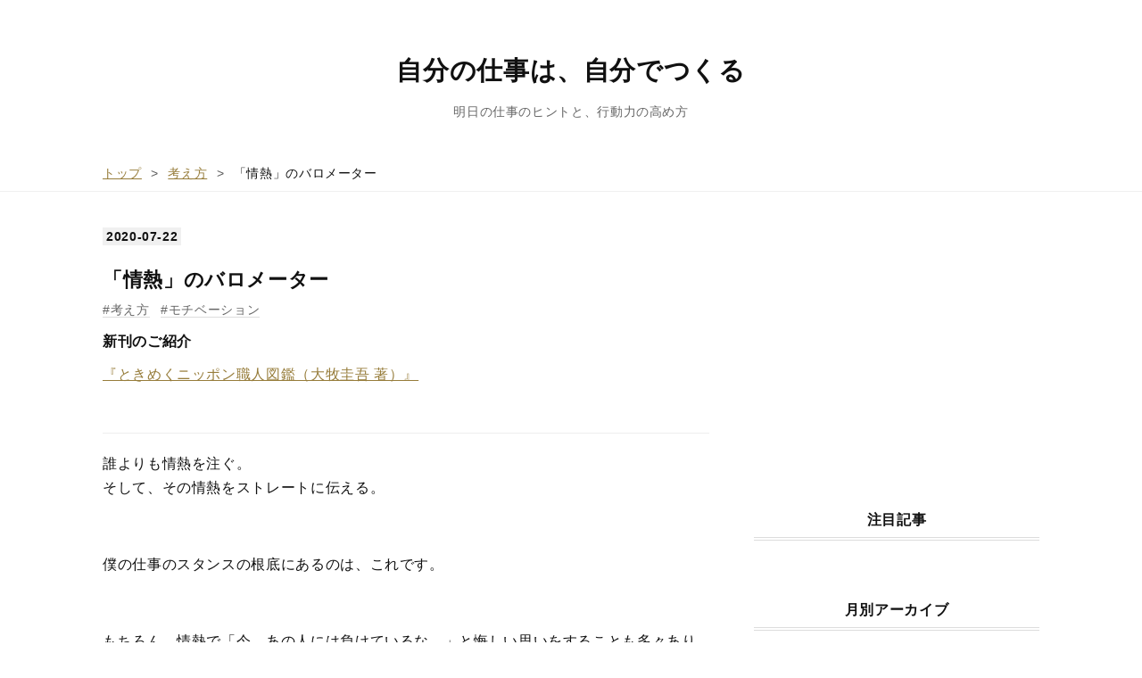

--- FILE ---
content_type: text/html; charset=utf-8
request_url: https://www.jibungoto.work/entry/2020/07/22/231500
body_size: 12285
content:
<!DOCTYPE html>
<html
  lang="ja"

data-admin-domain="//blog.hatena.ne.jp"
data-admin-origin="https://blog.hatena.ne.jp"
data-author="igooke"
data-avail-langs="ja en"
data-blog="waterman.hatenablog.jp"
data-blog-host="waterman.hatenablog.jp"
data-blog-is-public="1"
data-blog-name="自分の仕事は、自分でつくる"
data-blog-owner="igooke"
data-blog-show-ads=""
data-blog-show-sleeping-ads=""
data-blog-uri="https://www.jibungoto.work/"
data-blog-uuid="11696248318757227508"
data-blogs-uri-base="https://www.jibungoto.work"
data-brand="pro"
data-data-layer="{&quot;hatenablog&quot;:{&quot;admin&quot;:{},&quot;analytics&quot;:{&quot;brand_property_id&quot;:&quot;&quot;,&quot;measurement_id&quot;:&quot;G-RKT3QV5FZ6&quot;,&quot;non_sampling_property_id&quot;:&quot;&quot;,&quot;property_id&quot;:&quot;&quot;,&quot;separated_property_id&quot;:&quot;UA-29716941-21&quot;},&quot;blog&quot;:{&quot;blog_id&quot;:&quot;11696248318757227508&quot;,&quot;content_seems_japanese&quot;:&quot;true&quot;,&quot;disable_ads&quot;:&quot;custom_domain&quot;,&quot;enable_ads&quot;:&quot;false&quot;,&quot;enable_keyword_link&quot;:&quot;false&quot;,&quot;entry_show_footer_related_entries&quot;:&quot;false&quot;,&quot;force_pc_view&quot;:&quot;true&quot;,&quot;is_public&quot;:&quot;true&quot;,&quot;is_responsive_view&quot;:&quot;true&quot;,&quot;is_sleeping&quot;:&quot;true&quot;,&quot;lang&quot;:&quot;ja&quot;,&quot;name&quot;:&quot;\u81ea\u5206\u306e\u4ed5\u4e8b\u306f\u3001\u81ea\u5206\u3067\u3064\u304f\u308b&quot;,&quot;owner_name&quot;:&quot;igooke&quot;,&quot;uri&quot;:&quot;https://www.jibungoto.work/&quot;},&quot;brand&quot;:&quot;pro&quot;,&quot;page_id&quot;:&quot;entry&quot;,&quot;permalink_entry&quot;:{&quot;author_name&quot;:&quot;igooke&quot;,&quot;categories&quot;:&quot;\u8003\u3048\u65b9\t\u30e2\u30c1\u30d9\u30fc\u30b7\u30e7\u30f3&quot;,&quot;character_count&quot;:729,&quot;date&quot;:&quot;2020-07-22&quot;,&quot;entry_id&quot;:&quot;26006613602393216&quot;,&quot;first_category&quot;:&quot;\u8003\u3048\u65b9&quot;,&quot;hour&quot;:&quot;23&quot;,&quot;title&quot;:&quot;\u300c\u60c5\u71b1\u300d\u306e\u30d0\u30ed\u30e1\u30fc\u30bf\u30fc&quot;,&quot;uri&quot;:&quot;https://www.jibungoto.work/entry/2020/07/22/231500&quot;},&quot;pro&quot;:&quot;pro&quot;,&quot;router_type&quot;:&quot;blogs&quot;}}"
data-device="pc"
data-dont-recommend-pro="false"
data-global-domain="https://hatena.blog"
data-globalheader-color="b"
data-globalheader-type="pc"
data-has-touch-view="1"
data-help-url="https://help.hatenablog.com"
data-hide-header="1"
data-no-suggest-touch-view="1"
data-page="entry"
data-parts-domain="https://hatenablog-parts.com"
data-plus-available="1"
data-pro="true"
data-router-type="blogs"
data-sentry-dsn="https://03a33e4781a24cf2885099fed222b56d@sentry.io/1195218"
data-sentry-environment="production"
data-sentry-sample-rate="0.1"
data-static-domain="https://cdn.blog.st-hatena.com"
data-version="290ad662750024ea17472b9c1b7e66"




  data-initial-state="{}"

  >
  <head prefix="og: http://ogp.me/ns# fb: http://ogp.me/ns/fb# article: http://ogp.me/ns/article#">

  

  
  <meta name="viewport" content="width=device-width, initial-scale=1.0" />


  


  

  <meta name="robots" content="max-image-preview:large" />


  <meta charset="utf-8"/>
  <meta http-equiv="X-UA-Compatible" content="IE=7; IE=9; IE=10; IE=11" />
  <title>「情熱」のバロメーター - 自分の仕事は、自分でつくる</title>

  
  <link rel="canonical" href="https://www.jibungoto.work/entry/2020/07/22/231500"/>



  

<meta itemprop="name" content="「情熱」のバロメーター - 自分の仕事は、自分でつくる"/>

  <meta itemprop="image" content="https://cdn.image.st-hatena.com/image/scale/cb1fbb28b75d3fa8b543192062a7bd0b7972df23/backend=imagemagick;version=1;width=1300/https%3A%2F%2Fcdn-ak.f.st-hatena.com%2Fimages%2Ffotolife%2Fi%2Figooke%2F20180701%2F20180701164831.png"/>


  <meta property="og:title" content="「情熱」のバロメーター - 自分の仕事は、自分でつくる"/>
<meta property="og:type" content="article"/>
  <meta property="og:url" content="https://www.jibungoto.work/entry/2020/07/22/231500"/>

  <meta property="og:image" content="https://cdn.image.st-hatena.com/image/scale/cb1fbb28b75d3fa8b543192062a7bd0b7972df23/backend=imagemagick;version=1;width=1300/https%3A%2F%2Fcdn-ak.f.st-hatena.com%2Fimages%2Ffotolife%2Fi%2Figooke%2F20180701%2F20180701164831.png"/>

<meta property="og:image:alt" content="「情熱」のバロメーター - 自分の仕事は、自分でつくる"/>
    <meta property="og:description" content="誰よりも情熱を注ぐ。そして、その情熱をストレートに伝える。 僕の仕事のスタンスの根底にあるのは、これです。 もちろん、情熱で「今、あの人には負けているな…」と悔しい思いをすることも多々ありますが、「情熱の量（というのは、少しおかしな表現ですが…）」と、「次のチャンスの量」は比例すると考えているので、やっぱり負けたくない。結局、みんなが仕事を任せたいのは、そしてみんなが一緒に仕事がしたいと思うのは情熱がある人だから、僕は「情熱」を大切にしています。 では、ひと言で「情熱」と言っても、「ある」と「ない」はどう測るのか？ 今日、こんなツイートをしました。 悲報。出たかったプロポーザルに、審査員で呼ば…" />
<meta property="og:site_name" content="自分の仕事は、自分でつくる"/>

  <meta property="article:published_time" content="2020-07-22T14:15:00Z" />

    <meta property="article:tag" content="考え方" />
    <meta property="article:tag" content="モチベーション" />
      <meta name="twitter:card"  content="summary_large_image" />
    <meta name="twitter:image" content="https://cdn.image.st-hatena.com/image/scale/cb1fbb28b75d3fa8b543192062a7bd0b7972df23/backend=imagemagick;version=1;width=1300/https%3A%2F%2Fcdn-ak.f.st-hatena.com%2Fimages%2Ffotolife%2Fi%2Figooke%2F20180701%2F20180701164831.png" />  <meta name="twitter:title" content="「情熱」のバロメーター - 自分の仕事は、自分でつくる" />    <meta name="twitter:description" content="誰よりも情熱を注ぐ。そして、その情熱をストレートに伝える。 僕の仕事のスタンスの根底にあるのは、これです。 もちろん、情熱で「今、あの人には負けているな…」と悔しい思いをすることも多々ありますが、「情熱の量（というのは、少しおかしな表現ですが…）」と、「次のチャンスの量」は比例すると考えているので、やっぱり負けたくない…" />  <meta name="twitter:app:name:iphone" content="はてなブログアプリ" />
  <meta name="twitter:app:id:iphone" content="583299321" />
  <meta name="twitter:app:url:iphone" content="hatenablog:///open?uri=https%3A%2F%2Fwww.jibungoto.work%2Fentry%2F2020%2F07%2F22%2F231500" />  <meta name="twitter:site" content="@by_waterman" />
  
    <meta name="description" content="誰よりも情熱を注ぐ。そして、その情熱をストレートに伝える。 僕の仕事のスタンスの根底にあるのは、これです。 もちろん、情熱で「今、あの人には負けているな…」と悔しい思いをすることも多々ありますが、「情熱の量（というのは、少しおかしな表現ですが…）」と、「次のチャンスの量」は比例すると考えているので、やっぱり負けたくない。結局、みんなが仕事を任せたいのは、そしてみんなが一緒に仕事がしたいと思うのは情熱がある人だから、僕は「情熱」を大切にしています。 では、ひと言で「情熱」と言っても、「ある」と「ない」はどう測るのか？ 今日、こんなツイートをしました。 悲報。出たかったプロポーザルに、審査員で呼ば…" />
    <meta name="google-site-verification" content="JckLeGs622bIcUkn8rRt3Z3X0BcGnC-jhrTJZ27PiFA" />


  
<script
  id="embed-gtm-data-layer-loader"
  data-data-layer-page-specific="{&quot;hatenablog&quot;:{&quot;blogs_permalink&quot;:{&quot;is_blog_sleeping&quot;:&quot;true&quot;,&quot;blog_afc_issued&quot;:&quot;false&quot;,&quot;entry_afc_issued&quot;:&quot;false&quot;,&quot;is_author_pro&quot;:&quot;true&quot;,&quot;has_related_entries_with_elasticsearch&quot;:&quot;false&quot;}}}"
>
(function() {
  function loadDataLayer(elem, attrName) {
    if (!elem) { return {}; }
    var json = elem.getAttribute(attrName);
    if (!json) { return {}; }
    return JSON.parse(json);
  }

  var globalVariables = loadDataLayer(
    document.documentElement,
    'data-data-layer'
  );
  var pageSpecificVariables = loadDataLayer(
    document.getElementById('embed-gtm-data-layer-loader'),
    'data-data-layer-page-specific'
  );

  var variables = [globalVariables, pageSpecificVariables];

  if (!window.dataLayer) {
    window.dataLayer = [];
  }

  for (var i = 0; i < variables.length; i++) {
    window.dataLayer.push(variables[i]);
  }
})();
</script>

<!-- Google Tag Manager -->
<script>(function(w,d,s,l,i){w[l]=w[l]||[];w[l].push({'gtm.start':
new Date().getTime(),event:'gtm.js'});var f=d.getElementsByTagName(s)[0],
j=d.createElement(s),dl=l!='dataLayer'?'&l='+l:'';j.async=true;j.src=
'https://www.googletagmanager.com/gtm.js?id='+i+dl;f.parentNode.insertBefore(j,f);
})(window,document,'script','dataLayer','GTM-P4CXTW');</script>
<!-- End Google Tag Manager -->











  <link rel="shortcut icon" href="https://www.jibungoto.work/icon/favicon">
<link rel="apple-touch-icon" href="https://www.jibungoto.work/icon/touch">
<link rel="icon" sizes="192x192" href="https://www.jibungoto.work/icon/link">

  

<link rel="alternate" type="application/atom+xml" title="Atom" href="https://www.jibungoto.work/feed"/>
<link rel="alternate" type="application/rss+xml" title="RSS2.0" href="https://www.jibungoto.work/rss"/>

  <link rel="alternate" type="application/json+oembed" href="https://hatena.blog/oembed?url=https%3A%2F%2Fwww.jibungoto.work%2Fentry%2F2020%2F07%2F22%2F231500&amp;format=json" title="oEmbed Profile of 「情熱」のバロメーター"/>
<link rel="alternate" type="text/xml+oembed" href="https://hatena.blog/oembed?url=https%3A%2F%2Fwww.jibungoto.work%2Fentry%2F2020%2F07%2F22%2F231500&amp;format=xml" title="oEmbed Profile of 「情熱」のバロメーター"/>
  
  <link rel="author" href="http://www.hatena.ne.jp/igooke/">

  

  


  
    
<link rel="stylesheet" type="text/css" href="https://cdn.blog.st-hatena.com/css/blog.css?version=290ad662750024ea17472b9c1b7e66"/>

    
  <link rel="stylesheet" type="text/css" href="https://usercss.blog.st-hatena.com/blog_style/11696248318757227508/ce2f5b10c185595c57ef9e0ece3a3a7839360739"/>
  
  

  

  
<script> </script>

  
<style>
  div#google_afc_user,
  div.google-afc-user-container,
  div.google_afc_image,
  div.google_afc_blocklink {
      display: block !important;
  }
</style>


  

  
    <script type="application/ld+json">{"@context":"http://schema.org","@type":"Article","dateModified":"2020-07-22T23:15:00+09:00","datePublished":"2020-07-22T23:15:00+09:00","description":"誰よりも情熱を注ぐ。そして、その情熱をストレートに伝える。 僕の仕事のスタンスの根底にあるのは、これです。 もちろん、情熱で「今、あの人には負けているな…」と悔しい思いをすることも多々ありますが、「情熱の量（というのは、少しおかしな表現ですが…）」と、「次のチャンスの量」は比例すると考えているので、やっぱり負けたくない。結局、みんなが仕事を任せたいのは、そしてみんなが一緒に仕事がしたいと思うのは情熱がある人だから、僕は「情熱」を大切にしています。 では、ひと言で「情熱」と言っても、「ある」と「ない」はどう測るのか？ 今日、こんなツイートをしました。 悲報。出たかったプロポーザルに、審査員で呼ば…","headline":"「情熱」のバロメーター","image":["https://cdn-ak.f.st-hatena.com/images/fotolife/i/igooke/20180701/20180701164831.png"],"mainEntityOfPage":{"@id":"https://www.jibungoto.work/entry/2020/07/22/231500","@type":"WebPage"}}</script>

  

  <!-- Global site tag (gtag.js) - Google Analytics -->
<script async src="https://www.googletagmanager.com/gtag/js?id=UA-53350490-3"></script>
<script>
  window.dataLayer = window.dataLayer || [];
  function gtag(){dataLayer.push(arguments);}
  gtag('js', new Date());

  gtag('config', 'UA-53350490-3');
</script>

<meta name="google-site-verification" content="JckLeGs622bIcUkn8rRt3Z3X0BcGnC-jhrTJZ27PiFA" />

<link href="https://maxcdn.bootstrapcdn.com/font-awesome/4.7.0/css/font-awesome.min.css" rel="stylesheet">

<script>
<!--
var doc = document;
var head = doc.getElementsByTagName("head")[0];
var meta = doc.createElement("link");
meta.setAttribute("rel","canonical");
meta.setAttribute("href","https://www.jibungoto.work");
head.appendChild(meta);
// -->
</script>

  

</head>

  <body class="page-entry enable-bottom-editarea category-考え方 category-モチベーション globalheader-off globalheader-ng-enabled">
    

<div id="globalheader-container"
  data-brand="hatenablog"
  style="display: none"
  >
  <iframe id="globalheader" height="37" frameborder="0" allowTransparency="true"></iframe>
</div>


  
  
  

  <div id="container">
    <div id="container-inner">
      <header id="blog-title" data-brand="hatenablog">
  <div id="blog-title-inner" >
    <div id="blog-title-content">
      <h1 id="title"><a href="https://www.jibungoto.work/">自分の仕事は、自分でつくる</a></h1>
      
        <h2 id="blog-description">明日の仕事のヒントと、行動力の高め方</h2>
      
    </div>
  </div>
</header>

      

      
          <div id="top-box">
    <div class="breadcrumb" data-test-id="breadcrumb">
      <div class="breadcrumb-inner">
        <a class="breadcrumb-link" href="https://www.jibungoto.work/"><span>トップ</span></a>          <span class="breadcrumb-gt">&gt;</span>          <span class="breadcrumb-child">            <a class="breadcrumb-child-link" href="https://www.jibungoto.work/archive/category/%E8%80%83%E3%81%88%E6%96%B9"><span>考え方</span></a>          </span>            <span class="breadcrumb-gt">&gt;</span>          <span class="breadcrumb-child">            <span>「情熱」のバロメーター</span>          </span>      </div>
    </div>
  </div>
  <script type="application/ld+json" class="test-breadcrumb-json-ld">
    {"@type":"BreadcrumbList","@context":"http://schema.org","itemListElement":[{"@type":"ListItem","item":{"name":"トップ","@id":"https://www.jibungoto.work/"},"position":1},{"item":{"name":"考え方","@id":"https://www.jibungoto.work/archive/category/%E8%80%83%E3%81%88%E6%96%B9"},"position":2,"@type":"ListItem"}]}
  </script>
      
      




<div id="content" class="hfeed"
  
  >
  <div id="content-inner">
    <div id="wrapper">
      <div id="main">
        <div id="main-inner">
          

          



          
  
  <!-- google_ad_section_start -->
  <!-- rakuten_ad_target_begin -->
  
  
  

  

  
    
      
        <article class="entry hentry test-hentry js-entry-article date-first autopagerize_page_element chars-800 words-100 mode-html entry-odd" id="entry-26006613602393216" data-keyword-campaign="" data-uuid="26006613602393216" data-publication-type="entry">
  <div class="entry-inner">
    <header class="entry-header">
  
    <div class="date entry-date first">
    <a href="https://www.jibungoto.work/archive/2020/07/22" rel="nofollow">
      <time datetime="2020-07-22T14:15:00Z" title="2020-07-22T14:15:00Z">
        <span class="date-year">2020</span><span class="hyphen">-</span><span class="date-month">07</span><span class="hyphen">-</span><span class="date-day">22</span>
      </time>
    </a>
      </div>
  <h1 class="entry-title">
  <a href="https://www.jibungoto.work/entry/2020/07/22/231500" class="entry-title-link bookmark">「情熱」のバロメーター</a>
</h1>

  
  

  <div class="entry-categories categories">
    
    <a href="https://www.jibungoto.work/archive/category/%E8%80%83%E3%81%88%E6%96%B9" class="entry-category-link category-考え方">考え方</a>
    
    <a href="https://www.jibungoto.work/archive/category/%E3%83%A2%E3%83%81%E3%83%99%E3%83%BC%E3%82%B7%E3%83%A7%E3%83%B3" class="entry-category-link category-モチベーション">モチベーション</a>
    
  </div>


  
  <div class="customized-header">
    <div class="entry-header-html"><p><strong>新刊のご紹介</strong><br />

<p><span style="text-decoration: underline;"><a href="https://amzn.to/4hADObF" target="_blank">『ときめくニッポン職人図鑑（大牧圭吾 著）』</a></span></p>
<br></div>
  </div>


  

</header>

    


    <div class="entry-content hatenablog-entry">
  
    <p>誰よりも情熱を注ぐ。<br />そして、その情熱をストレートに伝える。</p>
<p> </p>
<p>僕の仕事のスタンスの根底にあるのは、これです。</p>
<p> </p>
<p>もちろん、情熱で「今、あの人には負けているな…」と悔しい思いをすることも多々ありますが、「情熱の量（というのは、少しおかしな表現ですが…）」と、「次のチャンスの量」は比例すると考えているので、やっぱり負けたくない。結局、みんなが仕事を任せたいのは、そしてみんなが一緒に仕事がしたいと思うのは情熱がある人だから、僕は「情熱」を大切にしています。</p>
<p> </p>
<p>では、ひと言で「情熱」と言っても、「ある」と「ない」はどう測るのか？</p>
<p> </p>
<p>今日、こんなツイートをしました。</p>
<blockquote class="twitter-tweet">
<p dir="ltr" lang="ja">悲報。<br />出たかったプロポーザルに、<br />審査員で呼ばれる。</p>
— 大牧圭吾｜ニッポン手仕事図鑑 編集長 (@by_waterman) <a href="https://twitter.com/by_waterman/status/1285845256194240512?ref_src=twsrc%5Etfw">July 22, 2020</a></blockquote>
<script async="" src="https://platform.twitter.com/widgets.js" charset="utf-8"></script>
<p><br />これが、（あくまでも）僕の「情熱」のバロメーター。<br />情熱がある（＝広い意味で想いがある）人がいたら、誰もがその人を“内部の人”として巻き込みたくなる。でも、情熱がまだ足りないときは、外部パートナーとして信頼してくれて、仕事を依頼してくれるけど、内部の人として巻き込むところまではいかないと考えています。</p>
<p> </p>
<p>だから先ほどのツイートは、僕にとってはとても嬉しい“朗報”。<br />ひとつの仕事として考えたとき、確かに収益は下がりますが、「仕事をお願いする外部の人」から、「身内として一緒に動いてもらいたい人」に格上げされたからです。</p>
<p> </p>
<p>僕はいつも、誰よりも情熱を持って仕事に取り組み、信頼される外部のパートナーという枠を超えて、内部の人として巻き込みたいと思ってもらえるような人になりたいと思っています。<br />皆さんは自分の情熱を測るとき、どんなバロメーターを使うでしょうか？</p>
    
    




    

  
</div>

    
  <footer class="entry-footer">
    
    <div class="entry-tags-wrapper">
  <div class="entry-tags">  </div>
</div>

    <p class="entry-footer-section track-inview-by-gtm" data-gtm-track-json="{&quot;area&quot;: &quot;finish_reading&quot;}">
  <span class="author vcard"><span class="fn" data-load-nickname="1" data-user-name="igooke" >igooke</span></span>
  <span class="entry-footer-time"><a href="https://www.jibungoto.work/entry/2020/07/22/231500"><time data-relative datetime="2020-07-22T14:15:00Z" title="2020-07-22T14:15:00Z" class="updated">2020-07-22 23:15</time></a></span>
  
  
  
</p>

    

    
<div class="social-buttons">
  
  
    <div class="social-button-item">
      <a href="https://b.hatena.ne.jp/entry/s/www.jibungoto.work/entry/2020/07/22/231500" class="hatena-bookmark-button" data-hatena-bookmark-url="https://www.jibungoto.work/entry/2020/07/22/231500" data-hatena-bookmark-layout="vertical-balloon" data-hatena-bookmark-lang="ja" title="この記事をはてなブックマークに追加"><img src="https://b.st-hatena.com/images/entry-button/button-only.gif" alt="この記事をはてなブックマークに追加" width="20" height="20" style="border: none;" /></a>
    </div>
  
  
    <div class="social-button-item">
      <div class="fb-share-button" data-layout="box_count" data-href="https://www.jibungoto.work/entry/2020/07/22/231500"></div>
    </div>
  
  
    
    
    <div class="social-button-item">
      <a
          class="entry-share-button entry-share-button-twitter test-share-button-twitter"
          href="https://x.com/intent/tweet?text=%E3%80%8C%E6%83%85%E7%86%B1%E3%80%8D%E3%81%AE%E3%83%90%E3%83%AD%E3%83%A1%E3%83%BC%E3%82%BF%E3%83%BC+-+%E8%87%AA%E5%88%86%E3%81%AE%E4%BB%95%E4%BA%8B%E3%81%AF%E3%80%81%E8%87%AA%E5%88%86%E3%81%A7%E3%81%A4%E3%81%8F%E3%82%8B&amp;url=https%3A%2F%2Fwww.jibungoto.work%2Fentry%2F2020%2F07%2F22%2F231500"
          title="X（Twitter）で投稿する"
        ></a>
    </div>
  
  
  
    <span>
      <div class="line-it-button" style="display: none;" data-type="share-e" data-lang="ja" ></div>
      <script src="//scdn.line-apps.com/n/line_it/thirdparty/loader.min.js" async="async" defer="defer" ></script>
    </span>
  
  
  
  
</div>

    

    <div class="customized-footer">
      

        

        
        

      
    </div>
    
  <div class="comment-box js-comment-box">
    
    <ul class="comment js-comment">
      <li class="read-more-comments" style="display: none;"><a>もっと読む</a></li>
    </ul>
    
      <a class="leave-comment-title js-leave-comment-title">コメントを書く</a>
    
  </div>

  </footer>

  </div>
</article>

      
      
    
  

  
  <!-- rakuten_ad_target_end -->
  <!-- google_ad_section_end -->
  
  
  
  <div class="pager pager-permalink permalink">
    
      
      <span class="pager-prev">
        <a href="https://www.jibungoto.work/entry/2020/07/23/212000" rel="prev">
          <span class="pager-arrow">&laquo; </span>
          頭の中に情報を詰め込んでも、肌感覚で持…
        </a>
      </span>
    
    
      
      <span class="pager-next">
        <a href="https://www.jibungoto.work/entry/2020/07/21/215500" rel="next">
          「悪い流れ」を断ち切る方法
          <span class="pager-arrow"> &raquo;</span>
        </a>
      </span>
    
  </div>


  



        </div>
      </div>

      <aside id="box1">
  <div id="box1-inner">
  </div>
</aside>

    </div><!-- #wrapper -->

    
<aside id="box2">
  
  <div id="box2-inner">
    
      
<div class="hatena-module hatena-module-html">
  <div class="hatena-module-body">
    <script async src="https://pagead2.googlesyndication.com/pagead/js/adsbygoogle.js?client=ca-pub-5863343266529736"
     crossorigin="anonymous"></script>
<!-- -->
<ins class="adsbygoogle"
     style="display:block"
     data-ad-client="ca-pub-5863343266529736"
     data-ad-slot="6822978976"
     data-ad-format="auto"
     data-full-width-responsive="true"></ins>
<script>
     (adsbygoogle = window.adsbygoogle || []).push({});
</script>
  </div>
</div>

    
      
<div class="hatena-module hatena-module-entries-access-ranking"
  data-count="10"
  data-source="total_bookmark"
  data-enable_customize_format="0"
  data-display_entry_image_size_width="100"
  data-display_entry_image_size_height="100"

  data-display_entry_category="0"
  data-display_entry_image="0"
  data-display_entry_image_size_width="100"
  data-display_entry_image_size_height="100"
  data-display_entry_body_length="0"
  data-display_entry_date="0"
  data-display_entry_title_length="20"
  data-restrict_entry_title_length="0"
  data-display_bookmark_count="0"

>
  <div class="hatena-module-title">
    
      <a href="http://b.hatena.ne.jp/entrylist?url=https%3A%2F%2Fwww.jibungoto.work%2F&amp;sort=count">注目記事</a>
    
  </div>
  <div class="hatena-module-body">
    
  </div>
</div>

    
      

<div class="hatena-module hatena-module-archive" data-archive-type="default" data-archive-url="https://www.jibungoto.work/archive">
  <div class="hatena-module-title">
    <a href="https://www.jibungoto.work/archive">月別アーカイブ</a>
  </div>
  <div class="hatena-module-body">
    
      
        <ul class="hatena-urllist">
          
            <li class="archive-module-year archive-module-year-hidden" data-year="2025">
              <div class="archive-module-button">
                <span class="archive-module-hide-button">▼</span>
                <span class="archive-module-show-button">▶</span>
              </div>
              <a href="https://www.jibungoto.work/archive/2025" class="archive-module-year-title archive-module-year-2025">
                2025
              </a>
              <ul class="archive-module-months">
                
                  <li class="archive-module-month">
                    <a href="https://www.jibungoto.work/archive/2025/04" class="archive-module-month-title archive-module-month-2025-4">
                      2025 / 4
                    </a>
                  </li>
                
              </ul>
            </li>
          
            <li class="archive-module-year archive-module-year-hidden" data-year="2024">
              <div class="archive-module-button">
                <span class="archive-module-hide-button">▼</span>
                <span class="archive-module-show-button">▶</span>
              </div>
              <a href="https://www.jibungoto.work/archive/2024" class="archive-module-year-title archive-module-year-2024">
                2024
              </a>
              <ul class="archive-module-months">
                
                  <li class="archive-module-month">
                    <a href="https://www.jibungoto.work/archive/2024/11" class="archive-module-month-title archive-module-month-2024-11">
                      2024 / 11
                    </a>
                  </li>
                
              </ul>
            </li>
          
            <li class="archive-module-year archive-module-year-hidden" data-year="2023">
              <div class="archive-module-button">
                <span class="archive-module-hide-button">▼</span>
                <span class="archive-module-show-button">▶</span>
              </div>
              <a href="https://www.jibungoto.work/archive/2023" class="archive-module-year-title archive-module-year-2023">
                2023
              </a>
              <ul class="archive-module-months">
                
                  <li class="archive-module-month">
                    <a href="https://www.jibungoto.work/archive/2023/01" class="archive-module-month-title archive-module-month-2023-1">
                      2023 / 1
                    </a>
                  </li>
                
              </ul>
            </li>
          
            <li class="archive-module-year archive-module-year-hidden" data-year="2022">
              <div class="archive-module-button">
                <span class="archive-module-hide-button">▼</span>
                <span class="archive-module-show-button">▶</span>
              </div>
              <a href="https://www.jibungoto.work/archive/2022" class="archive-module-year-title archive-module-year-2022">
                2022
              </a>
              <ul class="archive-module-months">
                
                  <li class="archive-module-month">
                    <a href="https://www.jibungoto.work/archive/2022/09" class="archive-module-month-title archive-module-month-2022-9">
                      2022 / 9
                    </a>
                  </li>
                
                  <li class="archive-module-month">
                    <a href="https://www.jibungoto.work/archive/2022/08" class="archive-module-month-title archive-module-month-2022-8">
                      2022 / 8
                    </a>
                  </li>
                
                  <li class="archive-module-month">
                    <a href="https://www.jibungoto.work/archive/2022/07" class="archive-module-month-title archive-module-month-2022-7">
                      2022 / 7
                    </a>
                  </li>
                
                  <li class="archive-module-month">
                    <a href="https://www.jibungoto.work/archive/2022/06" class="archive-module-month-title archive-module-month-2022-6">
                      2022 / 6
                    </a>
                  </li>
                
                  <li class="archive-module-month">
                    <a href="https://www.jibungoto.work/archive/2022/05" class="archive-module-month-title archive-module-month-2022-5">
                      2022 / 5
                    </a>
                  </li>
                
                  <li class="archive-module-month">
                    <a href="https://www.jibungoto.work/archive/2022/04" class="archive-module-month-title archive-module-month-2022-4">
                      2022 / 4
                    </a>
                  </li>
                
                  <li class="archive-module-month">
                    <a href="https://www.jibungoto.work/archive/2022/03" class="archive-module-month-title archive-module-month-2022-3">
                      2022 / 3
                    </a>
                  </li>
                
                  <li class="archive-module-month">
                    <a href="https://www.jibungoto.work/archive/2022/02" class="archive-module-month-title archive-module-month-2022-2">
                      2022 / 2
                    </a>
                  </li>
                
                  <li class="archive-module-month">
                    <a href="https://www.jibungoto.work/archive/2022/01" class="archive-module-month-title archive-module-month-2022-1">
                      2022 / 1
                    </a>
                  </li>
                
              </ul>
            </li>
          
            <li class="archive-module-year archive-module-year-hidden" data-year="2021">
              <div class="archive-module-button">
                <span class="archive-module-hide-button">▼</span>
                <span class="archive-module-show-button">▶</span>
              </div>
              <a href="https://www.jibungoto.work/archive/2021" class="archive-module-year-title archive-module-year-2021">
                2021
              </a>
              <ul class="archive-module-months">
                
                  <li class="archive-module-month">
                    <a href="https://www.jibungoto.work/archive/2021/12" class="archive-module-month-title archive-module-month-2021-12">
                      2021 / 12
                    </a>
                  </li>
                
                  <li class="archive-module-month">
                    <a href="https://www.jibungoto.work/archive/2021/11" class="archive-module-month-title archive-module-month-2021-11">
                      2021 / 11
                    </a>
                  </li>
                
                  <li class="archive-module-month">
                    <a href="https://www.jibungoto.work/archive/2021/10" class="archive-module-month-title archive-module-month-2021-10">
                      2021 / 10
                    </a>
                  </li>
                
                  <li class="archive-module-month">
                    <a href="https://www.jibungoto.work/archive/2021/09" class="archive-module-month-title archive-module-month-2021-9">
                      2021 / 9
                    </a>
                  </li>
                
                  <li class="archive-module-month">
                    <a href="https://www.jibungoto.work/archive/2021/08" class="archive-module-month-title archive-module-month-2021-8">
                      2021 / 8
                    </a>
                  </li>
                
                  <li class="archive-module-month">
                    <a href="https://www.jibungoto.work/archive/2021/07" class="archive-module-month-title archive-module-month-2021-7">
                      2021 / 7
                    </a>
                  </li>
                
                  <li class="archive-module-month">
                    <a href="https://www.jibungoto.work/archive/2021/06" class="archive-module-month-title archive-module-month-2021-6">
                      2021 / 6
                    </a>
                  </li>
                
                  <li class="archive-module-month">
                    <a href="https://www.jibungoto.work/archive/2021/05" class="archive-module-month-title archive-module-month-2021-5">
                      2021 / 5
                    </a>
                  </li>
                
                  <li class="archive-module-month">
                    <a href="https://www.jibungoto.work/archive/2021/04" class="archive-module-month-title archive-module-month-2021-4">
                      2021 / 4
                    </a>
                  </li>
                
                  <li class="archive-module-month">
                    <a href="https://www.jibungoto.work/archive/2021/03" class="archive-module-month-title archive-module-month-2021-3">
                      2021 / 3
                    </a>
                  </li>
                
                  <li class="archive-module-month">
                    <a href="https://www.jibungoto.work/archive/2021/02" class="archive-module-month-title archive-module-month-2021-2">
                      2021 / 2
                    </a>
                  </li>
                
                  <li class="archive-module-month">
                    <a href="https://www.jibungoto.work/archive/2021/01" class="archive-module-month-title archive-module-month-2021-1">
                      2021 / 1
                    </a>
                  </li>
                
              </ul>
            </li>
          
            <li class="archive-module-year archive-module-year-hidden" data-year="2020">
              <div class="archive-module-button">
                <span class="archive-module-hide-button">▼</span>
                <span class="archive-module-show-button">▶</span>
              </div>
              <a href="https://www.jibungoto.work/archive/2020" class="archive-module-year-title archive-module-year-2020">
                2020
              </a>
              <ul class="archive-module-months">
                
                  <li class="archive-module-month">
                    <a href="https://www.jibungoto.work/archive/2020/12" class="archive-module-month-title archive-module-month-2020-12">
                      2020 / 12
                    </a>
                  </li>
                
                  <li class="archive-module-month">
                    <a href="https://www.jibungoto.work/archive/2020/11" class="archive-module-month-title archive-module-month-2020-11">
                      2020 / 11
                    </a>
                  </li>
                
                  <li class="archive-module-month">
                    <a href="https://www.jibungoto.work/archive/2020/10" class="archive-module-month-title archive-module-month-2020-10">
                      2020 / 10
                    </a>
                  </li>
                
                  <li class="archive-module-month">
                    <a href="https://www.jibungoto.work/archive/2020/09" class="archive-module-month-title archive-module-month-2020-9">
                      2020 / 9
                    </a>
                  </li>
                
                  <li class="archive-module-month">
                    <a href="https://www.jibungoto.work/archive/2020/08" class="archive-module-month-title archive-module-month-2020-8">
                      2020 / 8
                    </a>
                  </li>
                
                  <li class="archive-module-month">
                    <a href="https://www.jibungoto.work/archive/2020/07" class="archive-module-month-title archive-module-month-2020-7">
                      2020 / 7
                    </a>
                  </li>
                
                  <li class="archive-module-month">
                    <a href="https://www.jibungoto.work/archive/2020/06" class="archive-module-month-title archive-module-month-2020-6">
                      2020 / 6
                    </a>
                  </li>
                
                  <li class="archive-module-month">
                    <a href="https://www.jibungoto.work/archive/2020/05" class="archive-module-month-title archive-module-month-2020-5">
                      2020 / 5
                    </a>
                  </li>
                
                  <li class="archive-module-month">
                    <a href="https://www.jibungoto.work/archive/2020/04" class="archive-module-month-title archive-module-month-2020-4">
                      2020 / 4
                    </a>
                  </li>
                
                  <li class="archive-module-month">
                    <a href="https://www.jibungoto.work/archive/2020/03" class="archive-module-month-title archive-module-month-2020-3">
                      2020 / 3
                    </a>
                  </li>
                
                  <li class="archive-module-month">
                    <a href="https://www.jibungoto.work/archive/2020/02" class="archive-module-month-title archive-module-month-2020-2">
                      2020 / 2
                    </a>
                  </li>
                
                  <li class="archive-module-month">
                    <a href="https://www.jibungoto.work/archive/2020/01" class="archive-module-month-title archive-module-month-2020-1">
                      2020 / 1
                    </a>
                  </li>
                
              </ul>
            </li>
          
            <li class="archive-module-year archive-module-year-hidden" data-year="2019">
              <div class="archive-module-button">
                <span class="archive-module-hide-button">▼</span>
                <span class="archive-module-show-button">▶</span>
              </div>
              <a href="https://www.jibungoto.work/archive/2019" class="archive-module-year-title archive-module-year-2019">
                2019
              </a>
              <ul class="archive-module-months">
                
                  <li class="archive-module-month">
                    <a href="https://www.jibungoto.work/archive/2019/12" class="archive-module-month-title archive-module-month-2019-12">
                      2019 / 12
                    </a>
                  </li>
                
                  <li class="archive-module-month">
                    <a href="https://www.jibungoto.work/archive/2019/11" class="archive-module-month-title archive-module-month-2019-11">
                      2019 / 11
                    </a>
                  </li>
                
                  <li class="archive-module-month">
                    <a href="https://www.jibungoto.work/archive/2019/10" class="archive-module-month-title archive-module-month-2019-10">
                      2019 / 10
                    </a>
                  </li>
                
                  <li class="archive-module-month">
                    <a href="https://www.jibungoto.work/archive/2019/09" class="archive-module-month-title archive-module-month-2019-9">
                      2019 / 9
                    </a>
                  </li>
                
                  <li class="archive-module-month">
                    <a href="https://www.jibungoto.work/archive/2019/08" class="archive-module-month-title archive-module-month-2019-8">
                      2019 / 8
                    </a>
                  </li>
                
                  <li class="archive-module-month">
                    <a href="https://www.jibungoto.work/archive/2019/07" class="archive-module-month-title archive-module-month-2019-7">
                      2019 / 7
                    </a>
                  </li>
                
                  <li class="archive-module-month">
                    <a href="https://www.jibungoto.work/archive/2019/06" class="archive-module-month-title archive-module-month-2019-6">
                      2019 / 6
                    </a>
                  </li>
                
                  <li class="archive-module-month">
                    <a href="https://www.jibungoto.work/archive/2019/05" class="archive-module-month-title archive-module-month-2019-5">
                      2019 / 5
                    </a>
                  </li>
                
                  <li class="archive-module-month">
                    <a href="https://www.jibungoto.work/archive/2019/04" class="archive-module-month-title archive-module-month-2019-4">
                      2019 / 4
                    </a>
                  </li>
                
                  <li class="archive-module-month">
                    <a href="https://www.jibungoto.work/archive/2019/03" class="archive-module-month-title archive-module-month-2019-3">
                      2019 / 3
                    </a>
                  </li>
                
                  <li class="archive-module-month">
                    <a href="https://www.jibungoto.work/archive/2019/02" class="archive-module-month-title archive-module-month-2019-2">
                      2019 / 2
                    </a>
                  </li>
                
                  <li class="archive-module-month">
                    <a href="https://www.jibungoto.work/archive/2019/01" class="archive-module-month-title archive-module-month-2019-1">
                      2019 / 1
                    </a>
                  </li>
                
              </ul>
            </li>
          
            <li class="archive-module-year archive-module-year-hidden" data-year="2018">
              <div class="archive-module-button">
                <span class="archive-module-hide-button">▼</span>
                <span class="archive-module-show-button">▶</span>
              </div>
              <a href="https://www.jibungoto.work/archive/2018" class="archive-module-year-title archive-module-year-2018">
                2018
              </a>
              <ul class="archive-module-months">
                
                  <li class="archive-module-month">
                    <a href="https://www.jibungoto.work/archive/2018/12" class="archive-module-month-title archive-module-month-2018-12">
                      2018 / 12
                    </a>
                  </li>
                
                  <li class="archive-module-month">
                    <a href="https://www.jibungoto.work/archive/2018/11" class="archive-module-month-title archive-module-month-2018-11">
                      2018 / 11
                    </a>
                  </li>
                
                  <li class="archive-module-month">
                    <a href="https://www.jibungoto.work/archive/2018/10" class="archive-module-month-title archive-module-month-2018-10">
                      2018 / 10
                    </a>
                  </li>
                
                  <li class="archive-module-month">
                    <a href="https://www.jibungoto.work/archive/2018/09" class="archive-module-month-title archive-module-month-2018-9">
                      2018 / 9
                    </a>
                  </li>
                
                  <li class="archive-module-month">
                    <a href="https://www.jibungoto.work/archive/2018/08" class="archive-module-month-title archive-module-month-2018-8">
                      2018 / 8
                    </a>
                  </li>
                
                  <li class="archive-module-month">
                    <a href="https://www.jibungoto.work/archive/2018/07" class="archive-module-month-title archive-module-month-2018-7">
                      2018 / 7
                    </a>
                  </li>
                
                  <li class="archive-module-month">
                    <a href="https://www.jibungoto.work/archive/2018/06" class="archive-module-month-title archive-module-month-2018-6">
                      2018 / 6
                    </a>
                  </li>
                
                  <li class="archive-module-month">
                    <a href="https://www.jibungoto.work/archive/2018/05" class="archive-module-month-title archive-module-month-2018-5">
                      2018 / 5
                    </a>
                  </li>
                
                  <li class="archive-module-month">
                    <a href="https://www.jibungoto.work/archive/2018/04" class="archive-module-month-title archive-module-month-2018-4">
                      2018 / 4
                    </a>
                  </li>
                
                  <li class="archive-module-month">
                    <a href="https://www.jibungoto.work/archive/2018/03" class="archive-module-month-title archive-module-month-2018-3">
                      2018 / 3
                    </a>
                  </li>
                
                  <li class="archive-module-month">
                    <a href="https://www.jibungoto.work/archive/2018/02" class="archive-module-month-title archive-module-month-2018-2">
                      2018 / 2
                    </a>
                  </li>
                
                  <li class="archive-module-month">
                    <a href="https://www.jibungoto.work/archive/2018/01" class="archive-module-month-title archive-module-month-2018-1">
                      2018 / 1
                    </a>
                  </li>
                
              </ul>
            </li>
          
            <li class="archive-module-year archive-module-year-hidden" data-year="2017">
              <div class="archive-module-button">
                <span class="archive-module-hide-button">▼</span>
                <span class="archive-module-show-button">▶</span>
              </div>
              <a href="https://www.jibungoto.work/archive/2017" class="archive-module-year-title archive-module-year-2017">
                2017
              </a>
              <ul class="archive-module-months">
                
                  <li class="archive-module-month">
                    <a href="https://www.jibungoto.work/archive/2017/12" class="archive-module-month-title archive-module-month-2017-12">
                      2017 / 12
                    </a>
                  </li>
                
                  <li class="archive-module-month">
                    <a href="https://www.jibungoto.work/archive/2017/11" class="archive-module-month-title archive-module-month-2017-11">
                      2017 / 11
                    </a>
                  </li>
                
                  <li class="archive-module-month">
                    <a href="https://www.jibungoto.work/archive/2017/10" class="archive-module-month-title archive-module-month-2017-10">
                      2017 / 10
                    </a>
                  </li>
                
                  <li class="archive-module-month">
                    <a href="https://www.jibungoto.work/archive/2017/09" class="archive-module-month-title archive-module-month-2017-9">
                      2017 / 9
                    </a>
                  </li>
                
                  <li class="archive-module-month">
                    <a href="https://www.jibungoto.work/archive/2017/08" class="archive-module-month-title archive-module-month-2017-8">
                      2017 / 8
                    </a>
                  </li>
                
                  <li class="archive-module-month">
                    <a href="https://www.jibungoto.work/archive/2017/07" class="archive-module-month-title archive-module-month-2017-7">
                      2017 / 7
                    </a>
                  </li>
                
                  <li class="archive-module-month">
                    <a href="https://www.jibungoto.work/archive/2017/06" class="archive-module-month-title archive-module-month-2017-6">
                      2017 / 6
                    </a>
                  </li>
                
                  <li class="archive-module-month">
                    <a href="https://www.jibungoto.work/archive/2017/05" class="archive-module-month-title archive-module-month-2017-5">
                      2017 / 5
                    </a>
                  </li>
                
                  <li class="archive-module-month">
                    <a href="https://www.jibungoto.work/archive/2017/04" class="archive-module-month-title archive-module-month-2017-4">
                      2017 / 4
                    </a>
                  </li>
                
                  <li class="archive-module-month">
                    <a href="https://www.jibungoto.work/archive/2017/03" class="archive-module-month-title archive-module-month-2017-3">
                      2017 / 3
                    </a>
                  </li>
                
                  <li class="archive-module-month">
                    <a href="https://www.jibungoto.work/archive/2017/02" class="archive-module-month-title archive-module-month-2017-2">
                      2017 / 2
                    </a>
                  </li>
                
                  <li class="archive-module-month">
                    <a href="https://www.jibungoto.work/archive/2017/01" class="archive-module-month-title archive-module-month-2017-1">
                      2017 / 1
                    </a>
                  </li>
                
              </ul>
            </li>
          
            <li class="archive-module-year archive-module-year-hidden" data-year="2016">
              <div class="archive-module-button">
                <span class="archive-module-hide-button">▼</span>
                <span class="archive-module-show-button">▶</span>
              </div>
              <a href="https://www.jibungoto.work/archive/2016" class="archive-module-year-title archive-module-year-2016">
                2016
              </a>
              <ul class="archive-module-months">
                
                  <li class="archive-module-month">
                    <a href="https://www.jibungoto.work/archive/2016/12" class="archive-module-month-title archive-module-month-2016-12">
                      2016 / 12
                    </a>
                  </li>
                
                  <li class="archive-module-month">
                    <a href="https://www.jibungoto.work/archive/2016/11" class="archive-module-month-title archive-module-month-2016-11">
                      2016 / 11
                    </a>
                  </li>
                
                  <li class="archive-module-month">
                    <a href="https://www.jibungoto.work/archive/2016/10" class="archive-module-month-title archive-module-month-2016-10">
                      2016 / 10
                    </a>
                  </li>
                
                  <li class="archive-module-month">
                    <a href="https://www.jibungoto.work/archive/2016/09" class="archive-module-month-title archive-module-month-2016-9">
                      2016 / 9
                    </a>
                  </li>
                
                  <li class="archive-module-month">
                    <a href="https://www.jibungoto.work/archive/2016/08" class="archive-module-month-title archive-module-month-2016-8">
                      2016 / 8
                    </a>
                  </li>
                
                  <li class="archive-module-month">
                    <a href="https://www.jibungoto.work/archive/2016/07" class="archive-module-month-title archive-module-month-2016-7">
                      2016 / 7
                    </a>
                  </li>
                
                  <li class="archive-module-month">
                    <a href="https://www.jibungoto.work/archive/2016/06" class="archive-module-month-title archive-module-month-2016-6">
                      2016 / 6
                    </a>
                  </li>
                
                  <li class="archive-module-month">
                    <a href="https://www.jibungoto.work/archive/2016/05" class="archive-module-month-title archive-module-month-2016-5">
                      2016 / 5
                    </a>
                  </li>
                
                  <li class="archive-module-month">
                    <a href="https://www.jibungoto.work/archive/2016/04" class="archive-module-month-title archive-module-month-2016-4">
                      2016 / 4
                    </a>
                  </li>
                
                  <li class="archive-module-month">
                    <a href="https://www.jibungoto.work/archive/2016/03" class="archive-module-month-title archive-module-month-2016-3">
                      2016 / 3
                    </a>
                  </li>
                
                  <li class="archive-module-month">
                    <a href="https://www.jibungoto.work/archive/2016/02" class="archive-module-month-title archive-module-month-2016-2">
                      2016 / 2
                    </a>
                  </li>
                
                  <li class="archive-module-month">
                    <a href="https://www.jibungoto.work/archive/2016/01" class="archive-module-month-title archive-module-month-2016-1">
                      2016 / 1
                    </a>
                  </li>
                
              </ul>
            </li>
          
            <li class="archive-module-year archive-module-year-hidden" data-year="2015">
              <div class="archive-module-button">
                <span class="archive-module-hide-button">▼</span>
                <span class="archive-module-show-button">▶</span>
              </div>
              <a href="https://www.jibungoto.work/archive/2015" class="archive-module-year-title archive-module-year-2015">
                2015
              </a>
              <ul class="archive-module-months">
                
                  <li class="archive-module-month">
                    <a href="https://www.jibungoto.work/archive/2015/12" class="archive-module-month-title archive-module-month-2015-12">
                      2015 / 12
                    </a>
                  </li>
                
                  <li class="archive-module-month">
                    <a href="https://www.jibungoto.work/archive/2015/11" class="archive-module-month-title archive-module-month-2015-11">
                      2015 / 11
                    </a>
                  </li>
                
                  <li class="archive-module-month">
                    <a href="https://www.jibungoto.work/archive/2015/10" class="archive-module-month-title archive-module-month-2015-10">
                      2015 / 10
                    </a>
                  </li>
                
                  <li class="archive-module-month">
                    <a href="https://www.jibungoto.work/archive/2015/09" class="archive-module-month-title archive-module-month-2015-9">
                      2015 / 9
                    </a>
                  </li>
                
                  <li class="archive-module-month">
                    <a href="https://www.jibungoto.work/archive/2015/08" class="archive-module-month-title archive-module-month-2015-8">
                      2015 / 8
                    </a>
                  </li>
                
                  <li class="archive-module-month">
                    <a href="https://www.jibungoto.work/archive/2015/07" class="archive-module-month-title archive-module-month-2015-7">
                      2015 / 7
                    </a>
                  </li>
                
                  <li class="archive-module-month">
                    <a href="https://www.jibungoto.work/archive/2015/06" class="archive-module-month-title archive-module-month-2015-6">
                      2015 / 6
                    </a>
                  </li>
                
                  <li class="archive-module-month">
                    <a href="https://www.jibungoto.work/archive/2015/05" class="archive-module-month-title archive-module-month-2015-5">
                      2015 / 5
                    </a>
                  </li>
                
                  <li class="archive-module-month">
                    <a href="https://www.jibungoto.work/archive/2015/04" class="archive-module-month-title archive-module-month-2015-4">
                      2015 / 4
                    </a>
                  </li>
                
                  <li class="archive-module-month">
                    <a href="https://www.jibungoto.work/archive/2015/03" class="archive-module-month-title archive-module-month-2015-3">
                      2015 / 3
                    </a>
                  </li>
                
                  <li class="archive-module-month">
                    <a href="https://www.jibungoto.work/archive/2015/02" class="archive-module-month-title archive-module-month-2015-2">
                      2015 / 2
                    </a>
                  </li>
                
                  <li class="archive-module-month">
                    <a href="https://www.jibungoto.work/archive/2015/01" class="archive-module-month-title archive-module-month-2015-1">
                      2015 / 1
                    </a>
                  </li>
                
              </ul>
            </li>
          
            <li class="archive-module-year archive-module-year-hidden" data-year="2014">
              <div class="archive-module-button">
                <span class="archive-module-hide-button">▼</span>
                <span class="archive-module-show-button">▶</span>
              </div>
              <a href="https://www.jibungoto.work/archive/2014" class="archive-module-year-title archive-module-year-2014">
                2014
              </a>
              <ul class="archive-module-months">
                
                  <li class="archive-module-month">
                    <a href="https://www.jibungoto.work/archive/2014/12" class="archive-module-month-title archive-module-month-2014-12">
                      2014 / 12
                    </a>
                  </li>
                
                  <li class="archive-module-month">
                    <a href="https://www.jibungoto.work/archive/2014/11" class="archive-module-month-title archive-module-month-2014-11">
                      2014 / 11
                    </a>
                  </li>
                
                  <li class="archive-module-month">
                    <a href="https://www.jibungoto.work/archive/2014/10" class="archive-module-month-title archive-module-month-2014-10">
                      2014 / 10
                    </a>
                  </li>
                
                  <li class="archive-module-month">
                    <a href="https://www.jibungoto.work/archive/2014/09" class="archive-module-month-title archive-module-month-2014-9">
                      2014 / 9
                    </a>
                  </li>
                
                  <li class="archive-module-month">
                    <a href="https://www.jibungoto.work/archive/2014/08" class="archive-module-month-title archive-module-month-2014-8">
                      2014 / 8
                    </a>
                  </li>
                
                  <li class="archive-module-month">
                    <a href="https://www.jibungoto.work/archive/2014/07" class="archive-module-month-title archive-module-month-2014-7">
                      2014 / 7
                    </a>
                  </li>
                
                  <li class="archive-module-month">
                    <a href="https://www.jibungoto.work/archive/2014/06" class="archive-module-month-title archive-module-month-2014-6">
                      2014 / 6
                    </a>
                  </li>
                
                  <li class="archive-module-month">
                    <a href="https://www.jibungoto.work/archive/2014/05" class="archive-module-month-title archive-module-month-2014-5">
                      2014 / 5
                    </a>
                  </li>
                
                  <li class="archive-module-month">
                    <a href="https://www.jibungoto.work/archive/2014/04" class="archive-module-month-title archive-module-month-2014-4">
                      2014 / 4
                    </a>
                  </li>
                
                  <li class="archive-module-month">
                    <a href="https://www.jibungoto.work/archive/2014/03" class="archive-module-month-title archive-module-month-2014-3">
                      2014 / 3
                    </a>
                  </li>
                
              </ul>
            </li>
          
            <li class="archive-module-year archive-module-year-hidden" data-year="2013">
              <div class="archive-module-button">
                <span class="archive-module-hide-button">▼</span>
                <span class="archive-module-show-button">▶</span>
              </div>
              <a href="https://www.jibungoto.work/archive/2013" class="archive-module-year-title archive-module-year-2013">
                2013
              </a>
              <ul class="archive-module-months">
                
                  <li class="archive-module-month">
                    <a href="https://www.jibungoto.work/archive/2013/11" class="archive-module-month-title archive-module-month-2013-11">
                      2013 / 11
                    </a>
                  </li>
                
                  <li class="archive-module-month">
                    <a href="https://www.jibungoto.work/archive/2013/10" class="archive-module-month-title archive-module-month-2013-10">
                      2013 / 10
                    </a>
                  </li>
                
                  <li class="archive-module-month">
                    <a href="https://www.jibungoto.work/archive/2013/09" class="archive-module-month-title archive-module-month-2013-9">
                      2013 / 9
                    </a>
                  </li>
                
                  <li class="archive-module-month">
                    <a href="https://www.jibungoto.work/archive/2013/08" class="archive-module-month-title archive-module-month-2013-8">
                      2013 / 8
                    </a>
                  </li>
                
              </ul>
            </li>
          
        </ul>
      
    
  </div>
</div>

    
      <div class="hatena-module hatena-module-search-box">
  <div class="hatena-module-title">
    検索
  </div>
  <div class="hatena-module-body">
    <form class="search-form" role="search" action="https://www.jibungoto.work/search" method="get">
  <input type="text" name="q" class="search-module-input" value="" placeholder="記事を検索" required>
  <input type="submit" value="検索" class="search-module-button" />
</form>

  </div>
</div>

    
      

<div class="hatena-module hatena-module-category">
  <div class="hatena-module-title">
    カテゴリー
  </div>
  <div class="hatena-module-body">
    <ul class="hatena-urllist">
      
        <li>
          <a href="https://www.jibungoto.work/archive/category/%E3%83%96%E3%83%A9%E3%83%B3%E3%83%87%E3%82%A3%E3%83%B3%E3%82%B0" class="category-ブランディング">
            ブランディング (306)
          </a>
        </li>
      
        <li>
          <a href="https://www.jibungoto.work/archive/category/%E8%A1%8C%E5%8B%95%E5%8A%9B" class="category-行動力">
            行動力 (406)
          </a>
        </li>
      
        <li>
          <a href="https://www.jibungoto.work/archive/category/%E8%80%83%E3%81%88%E6%96%B9" class="category-考え方">
            考え方 (856)
          </a>
        </li>
      
        <li>
          <a href="https://www.jibungoto.work/archive/category/%E3%82%B9%E3%82%AD%E3%83%AB%E3%82%A2%E3%83%83%E3%83%97" class="category-スキルアップ">
            スキルアップ (424)
          </a>
        </li>
      
        <li>
          <a href="https://www.jibungoto.work/archive/category/%E6%96%87%E7%AB%A0%E5%8A%9B" class="category-文章力">
            文章力 (112)
          </a>
        </li>
      
        <li>
          <a href="https://www.jibungoto.work/archive/category/%E4%BC%81%E7%94%BB%E5%8A%9B" class="category-企画力">
            企画力 (219)
          </a>
        </li>
      
        <li>
          <a href="https://www.jibungoto.work/archive/category/%E3%83%A2%E3%83%81%E3%83%99%E3%83%BC%E3%82%B7%E3%83%A7%E3%83%B3" class="category-モチベーション">
            モチベーション (266)
          </a>
        </li>
      
        <li>
          <a href="https://www.jibungoto.work/archive/category/%E3%83%8B%E3%83%83%E3%83%9D%E3%83%B3%E6%89%8B%E4%BB%95%E4%BA%8B%E5%9B%B3%E9%91%91" class="category-ニッポン手仕事図鑑">
            ニッポン手仕事図鑑 (93)
          </a>
        </li>
      
        <li>
          <a href="https://www.jibungoto.work/archive/category/%E7%94%9F%E3%81%8D%E6%96%B9" class="category-生き方">
            生き方 (251)
          </a>
        </li>
      
        <li>
          <a href="https://www.jibungoto.work/archive/category/%E3%81%9D%E3%81%AE%E4%BB%96" class="category-その他">
            その他 (13)
          </a>
        </li>
      
        <li>
          <a href="https://www.jibungoto.work/archive/category/%E3%83%96%E3%83%AD%E3%82%B0%E8%AB%96" class="category-ブログ論">
            ブログ論 (100)
          </a>
        </li>
      
        <li>
          <a href="https://www.jibungoto.work/archive/category/%E3%83%A1%E3%83%B3%E3%82%BF%E3%83%AB" class="category-メンタル">
            メンタル (277)
          </a>
        </li>
      
        <li>
          <a href="https://www.jibungoto.work/archive/category/%E6%83%85%E5%A0%B1%E7%99%BA%E4%BF%A1" class="category-情報発信">
            情報発信 (205)
          </a>
        </li>
      
        <li>
          <a href="https://www.jibungoto.work/archive/category/%E4%BB%95%E4%BA%8B%E8%A1%93" class="category-仕事術">
            仕事術 (490)
          </a>
        </li>
      
        <li>
          <a href="https://www.jibungoto.work/archive/category/%E7%BF%92%E6%85%A3" class="category-習慣">
            習慣 (144)
          </a>
        </li>
      
        <li>
          <a href="https://www.jibungoto.work/archive/category/%E3%83%AA%E3%83%BC%E3%83%80%E3%83%BC%E3%82%B7%E3%83%83%E3%83%97" class="category-リーダーシップ">
            リーダーシップ (102)
          </a>
        </li>
      
        <li>
          <a href="https://www.jibungoto.work/archive/category/%E3%82%B3%E3%83%9F%E3%83%A5%E3%83%8B%E3%82%B1%E3%83%BC%E3%82%B7%E3%83%A7%E3%83%B3" class="category-コミュニケーション">
            コミュニケーション (426)
          </a>
        </li>
      
        <li>
          <a href="https://www.jibungoto.work/archive/category/%E4%BA%BA%E6%9D%90%E6%B4%BB%E7%94%A8" class="category-人材活用">
            人材活用 (82)
          </a>
        </li>
      
        <li>
          <a href="https://www.jibungoto.work/archive/category/%E4%BD%93%E8%AA%BF%E7%AE%A1%E7%90%86" class="category-体調管理">
            体調管理 (21)
          </a>
        </li>
      
        <li>
          <a href="https://www.jibungoto.work/archive/category/%E5%83%8D%E3%81%8D%E6%96%B9" class="category-働き方">
            働き方 (166)
          </a>
        </li>
      
        <li>
          <a href="https://www.jibungoto.work/archive/category/%E5%AD%A6%E7%94%9F%E6%99%82%E4%BB%A3%E3%81%AE%E9%81%8E%E3%81%94%E3%81%97%E6%96%B9" class="category-学生時代の過ごし方">
            学生時代の過ごし方 (57)
          </a>
        </li>
      
        <li>
          <a href="https://www.jibungoto.work/archive/category/%E5%AD%90%E3%81%A9%E3%82%82%E3%81%9F%E3%81%A1%E3%81%AE%E6%9C%AA%E6%9D%A5" class="category-子どもたちの未来">
            子どもたちの未来 (24)
          </a>
        </li>
      
        <li>
          <a href="https://www.jibungoto.work/archive/category/%E3%83%97%E3%83%AC%E3%82%BC%E3%83%B3" class="category-プレゼン">
            プレゼン (41)
          </a>
        </li>
      
        <li>
          <a href="https://www.jibungoto.work/archive/category/%E5%9C%B0%E6%96%B9%E5%89%B5%E7%94%9F" class="category-地方創生">
            地方創生 (72)
          </a>
        </li>
      
        <li>
          <a href="https://www.jibungoto.work/archive/category/%E3%81%BE%E3%81%A8%E3%82%81%E8%A8%98%E4%BA%8B" class="category-まとめ記事">
            まとめ記事 (7)
          </a>
        </li>
      
    </ul>
  </div>
</div>

    
      
<div class="hatena-module hatena-module-html">
  <div class="hatena-module-body">
    </p>
<p>
<script async="" src="https://platform.twitter.com/widgets.js" charset="utf-8"></script>
</p>
<p><a class="twitter-timeline" href="https://twitter.com/by_waterman?ref_src=twsrc%5Etfw" data-lang="ja" data-width="300" data-height="250" data-theme="light">Tweets by by_waterman</a></p>
<p>
<script async="" src="https://platform.twitter.com/widgets.js" charset="utf-8"></script>
</p>
  </div>
</div>

    
    
  </div>
</aside>


  </div>
</div>




      

      
  <div id="bottom-editarea">
    <script>
// グローバルナビ（ヘッダーのメニュー）のJavaScript
(function(){
  // メニューを表示非表示
  var navToggleBtn = document.getElementById('js-nav-toggle-btn');
  var navBody = document.getElementById('js-nav-toggle');
  var mobileHeader = document.getElementById('js-mobile-head');
  var blackBack = document.getElementById('js-close-nav');
  var container = document.getElementById('container-inner');
  // classを操作したい要素たちをまとめる
  var elemObj = [navToggleBtn,navBody,blackBack,container,mobileHeader];
  navToggleBtn.addEventListener('click',function(){
    if(container.classList.contains('is-open')) {
      removeClassOpen();
    } else {
      addClassOpen();
    }
  });
  blackBack.addEventListener('click',function(){
    removeClassOpen();
  });
  var frameTime = 1000 / 60;
  var timer = false;
  var winWidth;

  function scrollEvent(){
    // スクロールイベントが多発しすぎないように間引く
    if(timer!==false){
      clearTimeout(timer);
    }
    timer = setTimeout(function(){
      winWidth = window.outerWidth;
      if(winWidth>768) {
        removeClassOpen();
      } else {
        showTitle();
      }
    }, frameTime);
  }
  window.addEventListener('resize',function(){
    scrollEvent();
  });
  window.addEventListener('scroll',function(){
    scrollEvent();
  });
  var title = document.getElementById('title');
  var siteName = document.getElementById('js-sitename');
  function showTitle(){
    if(siteName === null) return;
    var titleRect = title.getBoundingClientRect();
    var scrollTop = window.pageYOffset;
    var offsetTop = titleRect.top + scrollTop;
    if(offsetTop+100<scrollTop){
      siteName.classList.add('is-show');
    } else {
      siteName.classList.remove('is-show');
    }
  }
  showTitle();

  function removeClassOpen(){
    for(var i=0;i<elemObj.length;i++){
      elemObj[i].classList.remove('is-open');
    }
    navToggleBtn.classList.add('is-close');
  }
  function addClassOpen(){
    for(var i=0;i<elemObj.length;i++){
      elemObj[i].classList.add('is-open');
    }
    navToggleBtn.classList.remove('is-close');
  }
  // 検索ボックスを表示・非表示
  var toggleBtn = document.getElementById('js-search-toggle');
  var searchBody = document.getElementById('js-search-body');
  toggleBtn.addEventListener('click',function(){
    if(searchBody.classList.contains('is-open')) {
      searchBody.classList.remove('is-open');
    } else {
      searchBody.classList.add('is-open');
    }
  });
}());
</script>
  </div>


    </div>
  </div>
  

  

  
    <div id="fb-root"></div>
<script>(function(d, s, id) {
  var js, fjs = d.getElementsByTagName(s)[0];
  if (d.getElementById(id)) return;
  js = d.createElement(s); js.id = id;
  js.src = "//connect.facebook.net/ja_JP/sdk.js#xfbml=1&appId=719729204785177&version=v17.0";
  fjs.parentNode.insertBefore(js, fjs);
}(document, 'script', 'facebook-jssdk'));</script>

  
  

<div class="quote-box">
  <div class="tooltip-quote tooltip-quote-stock">
    <i class="blogicon-quote" title="引用をストック"></i>
  </div>
  <div class="tooltip-quote tooltip-quote-tweet js-tooltip-quote-tweet">
    <a class="js-tweet-quote" target="_blank" data-track-name="quote-tweet" data-track-once>
      <img src="https://cdn.blog.st-hatena.com/images/admin/quote/quote-x-icon.svg?version=290ad662750024ea17472b9c1b7e66" title="引用して投稿する" >
    </a>
  </div>
</div>

<div class="quote-stock-panel" id="quote-stock-message-box" style="position: absolute; z-index: 3000">
  <div class="message-box" id="quote-stock-succeeded-message" style="display: none">
    <p>引用をストックしました</p>
    <button class="btn btn-primary" id="quote-stock-show-editor-button" data-track-name="curation-quote-edit-button">ストック一覧を見る</button>
    <button class="btn quote-stock-close-message-button">閉じる</button>
  </div>

  <div class="message-box" id="quote-login-required-message" style="display: none">
    <p>引用するにはまずログインしてください</p>
    <button class="btn btn-primary" id="quote-login-button">ログイン</button>
    <button class="btn quote-stock-close-message-button">閉じる</button>
  </div>

  <div class="error-box" id="quote-stock-failed-message" style="display: none">
    <p>引用をストックできませんでした。再度お試しください</p>
    <button class="btn quote-stock-close-message-button">閉じる</button>
  </div>

  <div class="error-box" id="unstockable-quote-message-box" style="display: none; position: absolute; z-index: 3000;">
    <p>限定公開記事のため引用できません。</p>
  </div>
</div>

<script type="x-underscore-template" id="js-requote-button-template">
  <div class="requote-button js-requote-button">
    <button class="requote-button-btn tipsy-top" title="引用する"><i class="blogicon-quote"></i></button>
  </div>
</script>



  
  <div id="hidden-subscribe-button" style="display: none;">
    <div class="hatena-follow-button-box btn-subscribe js-hatena-follow-button-box"
  
  >

  <a href="#" class="hatena-follow-button js-hatena-follow-button">
    <span class="subscribing">
      <span class="foreground">読者です</span>
      <span class="background">読者をやめる</span>
    </span>
    <span class="unsubscribing" data-track-name="profile-widget-subscribe-button" data-track-once>
      <span class="foreground">読者になる</span>
      <span class="background">読者になる</span>
    </span>
  </a>
  <div class="subscription-count-box js-subscription-count-box">
    <i></i>
    <u></u>
    <span class="subscription-count js-subscription-count">
    </span>
  </div>
</div>

  </div>

  



    


  <script async src="https://platform.twitter.com/widgets.js" charset="utf-8"></script>

<script src="https://b.st-hatena.com/js/bookmark_button.js" charset="utf-8" async="async"></script>


<script type="text/javascript" src="https://cdn.blog.st-hatena.com/js/external/jquery.min.js?v=1.12.4&amp;version=290ad662750024ea17472b9c1b7e66"></script>







<script src="https://cdn.blog.st-hatena.com/js/texts-ja.js?version=290ad662750024ea17472b9c1b7e66"></script>



  <script id="vendors-js" data-env="production" src="https://cdn.blog.st-hatena.com/js/vendors.js?version=290ad662750024ea17472b9c1b7e66" crossorigin="anonymous"></script>

<script id="hatenablog-js" data-env="production" src="https://cdn.blog.st-hatena.com/js/hatenablog.js?version=290ad662750024ea17472b9c1b7e66" crossorigin="anonymous" data-page-id="entry"></script>


  <script>Hatena.Diary.GlobalHeader.init()</script>







    

    





  </body>
</html>



--- FILE ---
content_type: text/html; charset=utf-8
request_url: https://www.google.com/recaptcha/api2/aframe
body_size: 266
content:
<!DOCTYPE HTML><html><head><meta http-equiv="content-type" content="text/html; charset=UTF-8"></head><body><script nonce="UoMlzo729meohNK-gIARrQ">/** Anti-fraud and anti-abuse applications only. See google.com/recaptcha */ try{var clients={'sodar':'https://pagead2.googlesyndication.com/pagead/sodar?'};window.addEventListener("message",function(a){try{if(a.source===window.parent){var b=JSON.parse(a.data);var c=clients[b['id']];if(c){var d=document.createElement('img');d.src=c+b['params']+'&rc='+(localStorage.getItem("rc::a")?sessionStorage.getItem("rc::b"):"");window.document.body.appendChild(d);sessionStorage.setItem("rc::e",parseInt(sessionStorage.getItem("rc::e")||0)+1);localStorage.setItem("rc::h",'1769851524459');}}}catch(b){}});window.parent.postMessage("_grecaptcha_ready", "*");}catch(b){}</script></body></html>